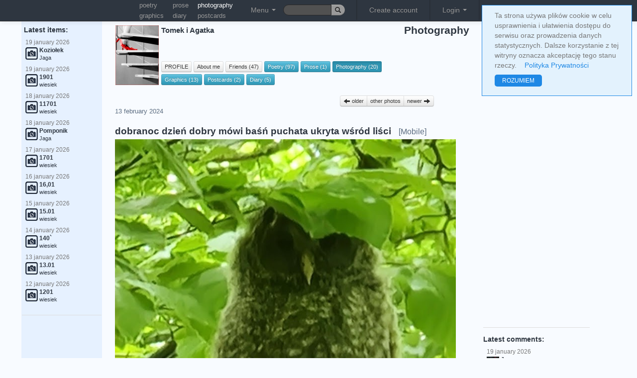

--- FILE ---
content_type: text/html; charset=UTF-8
request_url: https://truml.com/en/profiles/80252/photography/245491
body_size: 10395
content:
<!DOCTYPE html><html lang="en"><head><meta http-equiv="Content-Type" content="text/html; charset=utf-8" /><meta name="viewport" content="user-scalable=yes, width=device-width, initial-scale=1.0" /><title>dobranoc dzień dobry  mówi baśń puchata ukryta wśród liści - Tomek i Agatka - photography</title><link rel="canonical" href="https://truml.com/en/profiles/80252/photography/245491" /><link rel="alternate" media="only screen and (max-width: 640px)" href="https://m.truml.com/en/profiles/80252/photography/245491"><link rel="alternate" media="handheld" href="https://m.truml.com/en/profiles/80252/photography/245491"><link rel="alternate" hreflang="en" href="https://truml.com/en/profiles/80252/photography/245491" /><link rel="alternate" hreflang="pl" href="https://truml.com/pl/profiles/80252/photography/245491" /><link href="/ext/css/btsp.css?v=2" rel="stylesheet" /><link href="/ext/css/btsp-fileupload.css?v=2" rel="stylesheet" /><link href="/css/style_btn.css?v=2" rel="stylesheet" /><meta name="description" content="dobranoc dzień dobry  mówi baśń puchata ukryta wśród liści - Tomek i Agatka - photography - zdjęcie z okolic Stożka, po czeskiej stronie 28.05.2023" /><meta name="keywords" content="poetry, poet, poem, poems, poets, photography, graphics, prose, art, truml, literature, poetry sites, short poems, amateur poetry" /><link rel="image_src" href="https://truml.com/image/94771/0x0" /><link href="/css/style_base.css?v=1661119457" rel="stylesheet" type='text/css' media="screen,projection" /><link href="/css/style_opt.css?v=1661118292" rel="stylesheet" type='text/css' media="screen,projection" /><link href="/fancybox/jquery.fancybox-1.3.444.css" rel="stylesheet" type="text/css" media="screen" /><link rel="shortcut icon" href="/favicon.ico" /><script type="text/javascript" src="/javascript/funs.js?v=1651912862"></script><script type="text/javascript" src="/javascript/jquery-1.7.1.min.js?v=1420272238"></script><script type="text/javascript" src="/fancybox/jquery.fancybox-1.3.4.pack.js"></script><script type="text/javascript" src="/fancybox/jquery.mousewheel-3.0.4.pack.js"></script><script type="text/javascript" src="/javascript/fancybox.js?v=1651912862"></script><script type="text/javascript" src="/javascript/actions3.js.php?v=1657694633&amp;lang=en"></script><script src='https://www.google.com/recaptcha/api.js'></script><script type="text/javascript">$.ajax({	'url':'/ajax/setresx',	'type':'post',	'dataType':'json',	'data': "w="+screen.width,  'cache': false,  'success':function(data, textStatus){}})</script><script>    (function(i,s,o,g,r,a,m){i['GoogleAnalyticsObject']=r;i[r]=i[r]||function(){        (i[r].q=i[r].q||[]).push(arguments)},i[r].l=1*new Date();a=s.createElement(o),        m=s.getElementsByTagName(o)[0];a.async=1;a.src=g;m.parentNode.insertBefore(a,m)    })(window,document,'script','//www.google-analytics.com/analytics.js','ga');    ga('create', 'UA-52832321-1', 'auto');    ga('send', 'pageview');</script><meta name="google-site-verification" content="BahqgKraETr9Gj--RjPoT8IFml44IqfEaiytxIoCr0o" /></head><body><div id="pagelang" style="display: none;">en</div><div id="fb-root"></div><script type="text/javascript">  window.fbAsyncInit = function() {    FB.init({      appId      : '137965202893852', // App ID      status     : true, // check login status      xfbml      : true,  // parse XFBML      version    : 'v7.0'    });  };  (function(d){      var js, id = 'facebook-jssdk'; if (d.getElementById(id)) {return;}      js = d.createElement('script'); js.id = id; js.async = true;      js.src = "https://connect.facebook.net/en_GB/all.js";      d.getElementsByTagName('head')[0].appendChild(js);  }(document));</script><div id="asyn-content"></div><div style="display: none" class="modal fade" id="confirm-allorfollow" tabindex="-1" role="dialog" aria-hidden="true">    <div class="modal-dialog">        <div class="modal-content">            <div class="modal-header">                <h2>my Truml</h2>            </div>            <div class="modal-body">                                    Switch to <strong>my Truml</strong> and find only watched artists!                            </div>            <div class="modal-footer">                <a href="/en/session/allorfollow" class="btn">close</a>                <a href="/en/session/allorfollow?value=follow" class="btn btn-info">my Truml</a>            </div>        </div>    </div></div><nav><div class="navbar navbar-inverse navbar-fixed-top">  <div class="navbar-inner">    <div class="container">      <ul class="nav pull-left">      <li>            <span style="width: 110px; float: left;">            &nbsp;            </span>        </li>          <li>            <table class="smallupmenu">                <tr>                    <td><a href="/en/poetry" title="poetry">poetry</a></td>                    <td><a href="/en/prose" title="prose">prose</a></td>                    <td><a href="/en/photography" title="photography" class="active">photography</a></td>                </tr>                <tr>                    <td><a href="/en/graphics" title="graphics">graphics</a></td>                    <td><a href="/en/diary" title="diary">diary</a></td>                    <td><a href="/en/postcards" title="postcards">postcards</a></td>                </tr>            </table>        </li>        <li class="dropdown">        <a class="dropdown-toggle mainMenuTop" role="button" data-toggle="dropdown" href="#">Menu <span class="caret"></span></a>          <ul class="dropdown-menu topmenu-icon-conrrection mainMenuSub">            <li><a href="/en/poetry" title="Poetry"><img src="/images/__poetry.png" alt="Poetry" />Poetry</a></li>            <li><a href="/en/prose" title="Prose"><img src="/images/__prose.png" alt="Prose" />Prose</a></li>            <li><a href="/en/photography" title="Photography"><img src="/images/__photography.png" alt="Photography" />Photography</a></li>            <li><a href="/en/graphics" title="Graphics"><img src="/images/__graphics2.png" alt="Graphics" />Graphics</a></li>            <li><a href="/en/videopoems" title="Video poems"><img src="/images/__videopoems.png" alt="Video poems" />Video poems</a></li>            <li><a href="/en/postcards" title="Postcards"><img src="/images/__postcards.png" alt="Postcards" />Postcards</a></li>            <li><a href="/en/diary" title="Diary"><img src="/images/__diary.png" alt="Diary" />Diary</a></li>            <li><a href="/en/books" title="Books"><img src="/images/__books.png" alt="Books" />Books</a></li>            <li><a href="/en/handmade" title="Handmade"><img src="/images/__handmade.png" alt="Handmade" />Handmade</a></li>            <li><hr /></li>            <li><a href="/en/profiles" title="Users"><img src="/images/__profiles.png" alt="Users" />Users</a></li>            <li><a href="/en/events" title="Events"><img src="/images/__events.png" alt="Events" />Events</a></li>            <li><a href="/en/rank" title="Ranking"><img src="/images/__contests.png" alt="Ranking" />Ranking</a></li>            <li><a href="/en/forums" title="Forums"><img src="/images/__forums.png" alt="Forums" />Forums</a></li>                        <li><a href="/en/news" title="News" style="colorx: blue;"><img src="/images/__news.png" alt="Truml" />News</a></li>          </ul>        </li>        <li>            <form action="/en/search" class="form-search" method="GET" id="cse-search-box" style="margin-top: 9px;margin-bottom: 0px;padding: 0px;">                <div class="input-append">                    <fieldset>                        <input type="text" name="q" class="search-query input-mini input-truml-a" style="height: 12px; width: 67px; font-size: 9pt">                        <button type="submit" class="btn btn-mini btn-lang"><i class="icon-search"></i></button>                    </fieldset>                </div>            </form>        </li>      </ul>      <ul class="nav pull-right mainMenuTop">        <li class="divider-vertical"></li>
<li><a href="/en/register">Create account</a></li>
<li class="divider-vertical"></li>
<li class="dropdown">
<a class="dropdown-toggle" role="button" data-toggle="dropdown" id="loginDropdown" href="#">Login <span class="caret"></span></a>
  <ul class="dropdown-menu" style="padding: 20px;">
    <li>
      <form method="post" action="/en/session/login" style="margin-bottom: 7px;">
      <fieldset>
      <input type="text" name="login" placeholder="e-mail" class="input-large" /><br />
      <input type="password" name="passwd"  placeholder="password" class="input-large" />
      <label class="checkbox"><input type="checkbox" name="persistent" value="yes" /> Remember me</label>
      <input type="submit" value="Log in with Truml" class="btn btn-new btn-block btn-submit-a" />
      </fieldset>
      </form>
            <p style="text-align: center; font-weight: bold;">or</p>
      <form action="#" onSubmit="window.location.href='https://www.facebook.com/dialog/oauth?client_id=137965202893852&amp;redirect_uri=https%3A%2F%2Ftruml.com%2Fprofiles%2Fphotography-detail%3Ffromfb%3D1&amp;state=cf976f81edfc751aa2d5bd85337e03c0&amp;scope=email';return false;" method="post">
          <input type="submit" class="btn btn-new btn-fb" value="log in with fb"/>
      </form>
          </li>
  </ul>
</li>
<li class="divider-vertical"></li>        <li class="btn-group">        <div class="btn-group" data-toggle="buttons-radio" role="button">        <a href="/en/profiles/80252/photography/245491" class="btn btn-mini btn-lang active">en</a>        <a href="/pl/profiles/80252/photography/245491" class="btn btn-mini btn-lang">pl</a>        </div>        </li>         <li>             <a href="/en/" title="Truml"><img src="/images/logo6.png" style="height: 19px;" alt="Truml" /></a>        </li>      </ul>    </div>  </div></div></nav> <div class="container-fluid">  <div id="msgbox"></div>  <div class="row-fluid">   <div class="span2">     <div class="well well-new well-left">                <div style="margin-top: 25px;">&nbsp;</div>    <h4>&nbsp;Latest items:</h4>    <div class="last_comments">    <ul class="nav nav-pills nav-stacked correct"><li style="padding: 0px;margin: 0px;"><a href="/en/profiles/87936/photography/250115" title="Koziołek"><p class="dateText">19 &#106;&#97;&#110;&#117;&#97;&#114;&#121; 2026</p><img src="/images/_photography.png" alt="photography" /><span class="bold mainlyText">Koziołek</span><br /><p class="bodyText">Jaga</p></a></li><li style="padding: 0px;margin: 0px;"><a href="/en/profiles/48992/photography/250114" title="1901"><p class="dateText">19 &#106;&#97;&#110;&#117;&#97;&#114;&#121; 2026</p><img src="/images/_photography.png" alt="photography" /><span class="bold mainlyText">1901</span><br /><p class="bodyText">wiesiek</p></a></li><li style="padding: 0px;margin: 0px;"><a href="/en/profiles/48992/photography/250107" title="11701"><p class="dateText">18 &#106;&#97;&#110;&#117;&#97;&#114;&#121; 2026</p><img src="/images/_photography.png" alt="photography" /><span class="bold mainlyText">11701</span><br /><p class="bodyText">wiesiek</p></a></li><li style="padding: 0px;margin: 0px;"><a href="/en/profiles/87936/photography/250104" title="Pomponik"><p class="dateText">18 &#106;&#97;&#110;&#117;&#97;&#114;&#121; 2026</p><img src="/images/_photography.png" alt="photography" /><span class="bold mainlyText">Pomponik</span><br /><p class="bodyText">Jaga</p></a></li><li style="padding: 0px;margin: 0px;"><a href="/en/profiles/48992/photography/250102" title="1701"><p class="dateText">17 &#106;&#97;&#110;&#117;&#97;&#114;&#121; 2026</p><img src="/images/_photography.png" alt="photography" /><span class="bold mainlyText">1701</span><br /><p class="bodyText">wiesiek</p></a></li><li style="padding: 0px;margin: 0px;"><a href="/en/profiles/48992/photography/250096" title="16,01"><p class="dateText">16 &#106;&#97;&#110;&#117;&#97;&#114;&#121; 2026</p><img src="/images/_photography.png" alt="photography" /><span class="bold mainlyText">16,01</span><br /><p class="bodyText">wiesiek</p></a></li><li style="padding: 0px;margin: 0px;"><a href="/en/profiles/48992/photography/250090" title="15.01"><p class="dateText">15 &#106;&#97;&#110;&#117;&#97;&#114;&#121; 2026</p><img src="/images/_photography.png" alt="photography" /><span class="bold mainlyText">15.01</span><br /><p class="bodyText">wiesiek</p></a></li><li style="padding: 0px;margin: 0px;"><a href="/en/profiles/48992/photography/250089" title="140`"><p class="dateText">14 &#106;&#97;&#110;&#117;&#97;&#114;&#121; 2026</p><img src="/images/_photography.png" alt="photography" /><span class="bold mainlyText">140`</span><br /><p class="bodyText">wiesiek</p></a></li><li style="padding: 0px;margin: 0px;"><a href="/en/profiles/48992/photography/250085" title="13.01"><p class="dateText">13 &#106;&#97;&#110;&#117;&#97;&#114;&#121; 2026</p><img src="/images/_photography.png" alt="photography" /><span class="bold mainlyText">13.01</span><br /><p class="bodyText">wiesiek</p></a></li><li style="padding: 0px;margin: 0px;"><a href="/en/profiles/48992/photography/250081" title="1201"><p class="dateText">12 &#106;&#97;&#110;&#117;&#97;&#114;&#121; 2026</p><img src="/images/_photography.png" alt="photography" /><span class="bold mainlyText">1201</span><br /><p class="bodyText">wiesiek</p></a></li></ul>    </div>        <div id="menu">              <hr />        <div style="text-align: center;">            <script async src="https://pagead2.googlesyndication.com/pagead/js/adsbygoogle.js?client=ca-pub-8167405575829678"
        crossorigin="anonymous"></script>
<!-- Elastyczna -->
<ins class="adsbygoogle"
     style="display:block"
     data-ad-client="ca-pub-8167405575829678"
     data-ad-slot="9161305361"
     data-ad-format="auto"
     data-full-width-responsive="true"></ins>
<script>
    (adsbygoogle = window.adsbygoogle || []).push({});
</script>
        </div>          </div>  <hr />  <!-- <a href="https://m.truml.com/?mobile=1" target="_blank"><img src="/images/mobile_en.gif" style="width: 167px;" alt="Mobile Truml" /></a> -->     </div>   </div>   <div class="span7" style="margin-top: 50px;">    <div id="profile-head"><h1 style="float: right; font-size: 1.3em;position: relative; top: -19px;">Photography</h1>
<table class="profile-info"><tr><td rowspan="2">
<img src="/image-cache/1d/f8/86c880dffa523ecda9767ade7d_120x120" style="max-width: 120px;margin-right: 3px;" alt="" /></td><td class="profile-upmenu-name"><a href="/en/profiles/80252"><strong>Tomek i Agatka</strong></a></td></tr>
<tr><td class="profile-upmenu-buttons" colspan="2">
<a href="/profiles/80252" id="upmenu_detail" class="btn btn-mini" title="PROFILE"> PROFILE </a>
<a href="/profiles/80252/about" id="upmenu_about" class="btn btn-mini" title="About me"> About me </a>
<a href="/profiles/80252/friends" id="upmenu_friends" class="btn btn-mini" title="Friends"> Friends (47)</a> <a href="/profiles/80252/poetry" id="upmenu_poetry" class="btn btn-info btn-mini" title="Poetry"> Poetry (97) </a> <a href="/profiles/80252/prose" id="upmenu_prose" class="btn btn-info btn-mini" title="Prose"> Prose (1) </a> <a href="/profiles/80252/photography" id="upmenu_photography" class="btn btn-info btn-mini" title="Photography"> Photography (20) </a> <a href="/profiles/80252/graphics" id="upmenu_graphics" class="btn btn-info btn-mini" title="Graphics"> Graphics (13) </a> <a href="/profiles/80252/postcards" id="upmenu_postcards" class="btn btn-info btn-mini" title="Postcards"> Postcards (2) </a> <a href="/profiles/80252/diary" id="upmenu_diary" class="btn btn-info btn-mini" title="Diary"> Diary (5) </a> </td></tr>
</table>

<script type="text/javascript">
$('#upmenu_photography').addClass('active');
</script>

<br class="clear" />
</div>
<div class="image-detail">
    <div class="prevnext btn-group">
            <a href="/en/profiles/80252/photography/245489" title="Photography" class="btn btn-mini"><i class="icon-arrow-left"></i> older </a>
            <a href="/en/profiles/80252/photography" class="btn btn-mini">other photos</a>
            <a href="/en/profiles/80252/photography/245492" title="Photography" class="btn btn-mini" /> newer <i class="icon-arrow-right"></i></a>
          </div><br class="clear"/><div class="item" id="item-245491"><article><header><p class="owner-name">13 &#102;&#101;&#98;&#114;&#117;&#97;&#114;&#121; 2024</p><h2 style="float: left;">dobranoc dzień dobry  mówi baśń puchata ukryta wśród liści <span class="category">[Mobile]</span></h2></header><p class="image-detail"><a class="single_image" href="/image/94771/0x0" title="dobranoc dzień dobry  mówi baśń puchata ukryta wśród liści"><br class="clear" /><img src="/image/94771/0x0" alt="dobranoc dzień dobry  mówi baśń puchata ukryta wśród liści" id="info_1_0" rel="245491|6|0|5" style="margin-top: -15px;"/></a></p><p style="font-size: 9pt; margin-top: 10px; margin-bottom: 10px;">zdjęcie z okolic Stożka, po czeskiej stronie 28.05.2023</p><footer><div class="actions-line">        <!-- AddToAny BEGIN -->        <script>        var a2a_config = a2a_config || {};        a2a_config.onclick = 1;        </script>        <script async src="https://static.addtoany.com/menu/page.js"></script>        <!-- AddToAny END -->        <a class="a2a_dd" href="https://www.addtoany.com/share" data-a2a-url="https://truml.com/en/profiles/80252/photography/245491"><img src="/images/share40.png" class="action-share" /></a><br /></div><div class="actions-line">number of comments: <span id="count-comments-245491">6</span> | rating: <span style="color: blue;" id="sum-votes-plus-245491">5</span> | <a href="#" class="show-slide btn btn-mini" id="action-more"><span class="caret"></span>&nbsp;more&nbsp;<span class="caret"></span></a><div id="slide-action-more" style="display: none;"><p><a class="tipAlertmark" title="Report &#116;&#104;&#105;&#115; item" ide="245491" module="element" author="Tomek i Agatka" href="#unregistered"><i class="icon-bell"></i> &#114;&#101;&#112;&#111;&#114;&#116;</a></p><p><a href="#unregistered" id="tipFavGroupsList"><i class="icon-heart"></i> <span>add to collection</span></a></p></div></div><div class="item-comments" id="item-comments-level1-245491"><div class="comment" id="item-1239344"><p class="owner-photo"><img src="/image-cache/ff/4b/d9c26f7a95c24fe0d64608c83d_35x35" alt="" /></p><p class="owner-name"><strong><a href="/en/profiles/87788">jeśli tylko</a></strong>, <span class="s" val="13 &#102;&#101;&#98;&#114;&#117;&#97;&#114;&#121; 2024 &#97;&#116 09:49"></span> <a name="c1239344" style="position: relative; top:-55px;">&nbsp;</a></p><p class="body">piękna ucieczka od szarości..</p><p class="comm-actions"><a class="tipAlertmark" title="Report &#116;&#104;&#105;&#115; item" ide="1239344" module="comment (2024-02-13 09:49:57)" author="jeśli tylko" href="#unregistered"><i class="icon-bell"></i> &#114;&#101;&#112;&#111;&#114;&#116;</a> | </p></div><div class="level2" id="item-comments-level2-1239344"></div><div class="comment" id="item-1239346"><p class="owner-photo"><img src="/image-cache/1d/f8/86c880dffa523ecda9767ade7d_35x35" alt="" /></p><p class="owner-name"><strong><a href="/en/profiles/80252">Tomek i Agatka</a></strong>, <span class="s" val="13 &#102;&#101;&#98;&#114;&#117;&#97;&#114;&#121; 2024 &#97;&#116 17:59"></span> <a name="c1239346" style="position: relative; top:-55px;">&nbsp;</a></p><p class="body">Tak, szarości jak zawsze za wiele. Buziaki i pozdrowienia Jeśli tylko :)</p><p class="comm-actions"><a class="tipAlertmark" title="Report &#116;&#104;&#105;&#115; item" ide="1239346" module="comment (2024-02-13 17:59:11)" author="Tomek i Agatka" href="#unregistered"><i class="icon-bell"></i> &#114;&#101;&#112;&#111;&#114;&#116;</a> | </p></div><div class="level2" id="item-comments-level2-1239346"></div><div class="comment" id="item-1239354"><p class="owner-photo"><img src="/image-cache/64/e7/0ced92437540ce0dfcfe9f99a6_35x35" alt="" /></p><p class="owner-name"><strong><a href="/en/profiles/79694">Eva T.</a></strong>, <span class="s" val="13 &#102;&#101;&#98;&#114;&#117;&#97;&#114;&#121; 2024 &#97;&#116 19:59"></span> <a name="c1239354" style="position: relative; top:-55px;">&nbsp;</a></p><p class="body">Ale fajnie jej w zieleni :)</p><p class="comm-actions"><a class="tipAlertmark" title="Report &#116;&#104;&#105;&#115; item" ide="1239354" module="comment (2024-02-13 19:59:44)" author="Eva T." href="#unregistered"><i class="icon-bell"></i> &#114;&#101;&#112;&#111;&#114;&#116;</a> | </p></div><div class="level2" id="item-comments-level2-1239354"><div class="comment" id="item-1239502"><p class="owner-photo"><img src="/image-cache/1d/f8/86c880dffa523ecda9767ade7d_35x35" alt="" /></p><p class="owner-name"><strong><a href="/en/profiles/80252">Tomek i Agatka</a></strong>, <span class="s" val="27 &#102;&#101;&#98;&#114;&#117;&#97;&#114;&#121; 2024 &#97;&#116 08:33"></span> <a name="c1239502" style="position: relative; top:-55px;">&nbsp;</a></p><p class="body">detektyw puchacz zielonolistny :))) Uśmiech Evo i pozdrowienia, dziękuję za ślad. :)</p><p class="comm-actions"><a class="tipAlertmark" title="Report &#116;&#104;&#105;&#115; item" ide="1239502" module="comment (2024-02-27 08:33:54)" author="Tomek i Agatka" href="#unregistered"><i class="icon-bell"></i> &#114;&#101;&#112;&#111;&#114;&#116;</a> | </p></div></div><div class="comment" id="item-1239358"><p class="owner-photo"><img src="/image-cache/49/5d/c8979bdd16aef696bf5989a958_35x35" alt="" /></p><p class="owner-name"><strong><a href="/en/profiles/3382">violetta</a></strong>, <span class="s" val="13 &#102;&#101;&#98;&#114;&#117;&#97;&#114;&#121; 2024 &#97;&#116 20:37"></span> <a name="c1239358" style="position: relative; top:-55px;">&nbsp;</a></p><p class="body">Chyba się zawstydziła:)</p><p class="comm-actions"><a class="tipAlertmark" title="Report &#116;&#104;&#105;&#115; item" ide="1239358" module="comment (2024-02-13 20:37:17)" author="violetta" href="#unregistered"><i class="icon-bell"></i> &#114;&#101;&#112;&#111;&#114;&#116;</a> | </p></div><div class="level2" id="item-comments-level2-1239358"><div class="comment" id="item-1239501"><p class="owner-photo"><img src="/image-cache/1d/f8/86c880dffa523ecda9767ade7d_35x35" alt="" /></p><p class="owner-name"><strong><a href="/en/profiles/80252">Tomek i Agatka</a></strong>, <span class="s" val="27 &#102;&#101;&#98;&#114;&#117;&#97;&#114;&#121; 2024 &#97;&#116 08:23"></span> <a name="c1239501" style="position: relative; top:-55px;">&nbsp;</a></p><p class="body">Strefa incognito :))) Pozdrowienia Violetto, dziękuję :)</p><p class="comm-actions"><a class="tipAlertmark" title="Report &#116;&#104;&#105;&#115; item" ide="1239501" module="comment (2024-02-27 08:23:46)" author="Tomek i Agatka" href="#unregistered"><i class="icon-bell"></i> &#114;&#101;&#112;&#111;&#114;&#116;</a> | </p></div></div></div></footer></article></div></div>
    <br class="clear"/>
<hr/>
<div>
    <div style="float: right;width: 50%;margin-bottom: 10px;margin-left: 10px;"><script async src="https://pagead2.googlesyndication.com/pagead/js/adsbygoogle.js?client=ca-pub-8167405575829678"
        crossorigin="anonymous"></script>
<!-- Elastyczna -->
<ins class="adsbygoogle"
     style="display:block"
     data-ad-client="ca-pub-8167405575829678"
     data-ad-slot="9161305361"
     data-ad-format="auto"
     data-full-width-responsive="true"></ins>
<script>
    (adsbygoogle = window.adsbygoogle || []).push({});
</script>
</div><div><div class="left-col-list"><span class="bold">other photos:</span> <a href="/en/profiles/80252/photography/245739" style="color: #2E3640;">tu i teraz, zanurzając się w strumień świadomości</a>, <a href="/en/profiles/80252/photography/245733" style="color: #2E3640;">Nie kołysz tak, próbuję cię złapać księżycu.</a>, <a href="/en/profiles/80252/photography/245704" style="color: #2E3640;">Las którego nie ma</a>, <a href="/en/profiles/80252/photography/245703" style="color: #2E3640;">&quot;Dalekie wybrzeża ciszy zaczynają się tuż za progiem&quot;</a>, <a href="/en/profiles/80252/photography/245702" style="color: #2E3640;">Wino zabulgocze w głowie i nic nie poradzę, że o tej przesączającej się porze skrzący wzrok rozkołysze światło latarni</a>, <a href="/en/profiles/80252/photography/245700" style="color: #2E3640;">Odgłos pociągu - o świcie słońce toruje drogę do Ciebie</a>, <a href="/en/profiles/80252/photography/245699" style="color: #2E3640;">Akwen nieba nade mną</a>, <a href="/en/profiles/80252/photography/245591" style="color: #2E3640;">poza tym, jak gdyby nigdy nic</a>, <a href="/en/profiles/80252/photography/245590" style="color: #2E3640;">w domu ze snu już dawno nikt nie mieszka</a>, <a href="/en/profiles/80252/photography/245492" style="color: #2E3640;">-  w bezgwiezdną noc zapal mi proszę światło prowadzące do domu  -</a>, <a href="/en/profiles/80252/photography/245491" style="color: #F8FBFF;"><span style="color: #F8FBFF;background: #5B6C80;"><strong>dobranoc dzień dobry  mówi baśń puchata ukryta wśród liści</strong></span></a>, <a href="/en/profiles/80252/photography/245489" style="color: #2E3640;">płyną baranki przez sen pasterza o jedną owieczkę mniej</a>, <a href="/en/profiles/80252/photography/245488" style="color: #2E3640;">złotym refleksem przez ciszę głębin prowadzi nas słońce do siebie</a>, <a href="/en/profiles/80252/photography/245487" style="color: #2E3640;">nic dwa razy</a>, <a href="/en/profiles/80252/photography/245474" style="color: #2E3640;">po zmierzchu zaprowadź mnie do domu spokojną ścieżką</a>, <a href="/en/profiles/80252/photography/245473" style="color: #2E3640;">na dobrą noc mam dla Ciebie rozkołysany akwen nieba</a>, <a href="/en/profiles/80252/photography/245472" style="color: #2E3640;">w drodze do domu pali się pali niebo nad głową</a>, <a href="/en/profiles/80252/photography/245470" style="color: #2E3640;">pstryk! nocą zjawia się w oknie dziewczyna z naprzeciwka</a>, <a href="/en/profiles/80252/photography/245469" style="color: #2E3640;">piszę do Ciebie tkliwe listy z oddali piórkiem po niebie</a>, <a href="/en/profiles/80252/photography/242388" style="color: #2E3640;">pora deszczowa</a>, </div></div></div>
   </div>   <div class="span2">     <div class="well well-new well-right">      <div style="margin-top: 25px;">&nbsp;</div>  <div id="login_logout_boxxx">      <script async src="https://pagead2.googlesyndication.com/pagead/js/adsbygoogle.js?client=ca-pub-8167405575829678"
        crossorigin="anonymous"></script>
<!-- Elastyczna -->
<ins class="adsbygoogle"
     style="display:block"
     data-ad-client="ca-pub-8167405575829678"
     data-ad-slot="9161305361"
     data-ad-format="auto"
     data-full-width-responsive="true"></ins>
<script>
    (adsbygoogle = window.adsbygoogle || []).push({});
</script>
  </div><hr /><h4>Latest comments:</h4><div class="last_comments" id="last_comments_rc"><ul class="nav nav-pills nav-stacked correct"><li style="padding: 0px;margin: 0px;"><a href="/profiles/89370/diary/250095#c1247984" title="Nie jesteś zbyt surowy? Tu czasu brakło  :))"><p class="dateText">19 &#106;&#97;&#110;&#117;&#97;&#114;&#121; 2026</p><img src="/image-cache/3b/35/3aabf32c90091e5a0fb5cd2052_50x50" alt="Jaga" /><span class="bold mainlyText">Jaga</span><br /><p class="bodyText">Nie jesteś zbyt surowy? Tu czasu brakło  :))</p></a></li><li style="padding: 0px;margin: 0px;"><a href="/profiles/87936/photography/250104#c1247983" title="Mróz, słońce, tylko śniegu brak. Wysuszy"><p class="dateText">19 &#106;&#97;&#110;&#117;&#97;&#114;&#121; 2026</p><img src="/image-cache/3b/35/3aabf32c90091e5a0fb5cd2052_50x50" alt="Jaga" /><span class="bold mainlyText">Jaga</span><br /><p class="bodyText">Mróz, słońce, tylko śniegu brak. Wysuszy</p></a></li><li style="padding: 0px;margin: 0px;"><a href="/profiles/87936/photography/250104#c1247982" title="chodzi zima po świecie :)"><p class="dateText">19 &#106;&#97;&#110;&#117;&#97;&#114;&#121; 2026</p><img src="/image-cache/5a/63/d138860f1a83b67432ee379c98_50x50" alt="sam53" /><span class="bold mainlyText">sam53</span><br /><p class="bodyText">chodzi zima po świecie :)</p></a></li><li style="padding: 0px;margin: 0px;"><a href="/profiles/89370/diary/250095#c1247981" title="być może to już szóstego dnia Bóg powinien"><p class="dateText">19 &#106;&#97;&#110;&#117;&#97;&#114;&#121; 2026</p><img src="/image-cache/00/ea/b55e1e33ccc7b6d80d192036d1_50x50" alt="smokjerzy" /><span class="bold mainlyText">smokjerzy</span><br /><p class="bodyText">być może to już szóstego dnia Bóg powinien</p></a></li><li style="padding: 0px;margin: 0px;"><a href="/profiles/89370/diary/250095#c1247980" title="i dojrzałe śliwki - pod warunkiem, że trafią"><p class="dateText">19 &#106;&#97;&#110;&#117;&#97;&#114;&#121; 2026</p><img src="/image-cache/00/ea/b55e1e33ccc7b6d80d192036d1_50x50" alt="smokjerzy" /><span class="bold mainlyText">smokjerzy</span><br /><p class="bodyText">i dojrzałe śliwki - pod warunkiem, że trafią</p></a></li><li style="padding: 0px;margin: 0px;"><a href="/profiles/89370/diary/250095#c1247979" title="Świat błędem stoi."><p class="dateText">19 &#106;&#97;&#110;&#117;&#97;&#114;&#121; 2026</p><img src="/image-cache/3b/35/3aabf32c90091e5a0fb5cd2052_50x50" alt="Jaga" /><span class="bold mainlyText">Jaga</span><br /><p class="bodyText">Świat błędem stoi.</p></a></li><li style="padding: 0px;margin: 0px;"><a href="/profiles/89370/poetry/250105#c1247978" title="Ja znałam katechetkę, która rzucała kluczami...:))"><p class="dateText">19 &#106;&#97;&#110;&#117;&#97;&#114;&#121; 2026</p><img src="/image-cache/3b/35/3aabf32c90091e5a0fb5cd2052_50x50" alt="Jaga" /><span class="bold mainlyText">Jaga</span><br /><p class="bodyText">Ja znałam katechetkę, która rzucała kluczami...:))</p></a></li><li style="padding: 0px;margin: 0px;"><a href="/profiles/89370/diary/250095#c1247977" title="tylko bardzo dojrzali ludzie potrafią przyznać,"><p class="dateText">19 &#106;&#97;&#110;&#117;&#97;&#114;&#121; 2026</p><img src="/image-cache/5a/63/d138860f1a83b67432ee379c98_50x50" alt="sam53" /><span class="bold mainlyText">sam53</span><br /><p class="bodyText">tylko bardzo dojrzali ludzie potrafią przyznać,</p></a></li><li style="padding: 0px;margin: 0px;"><a href="/profiles/89370/diary/250095#c1247976" title="ile błędów, tyle szkół, ile szkół, tyle"><p class="dateText">19 &#106;&#97;&#110;&#117;&#97;&#114;&#121; 2026</p><img src="/image-cache/00/ea/b55e1e33ccc7b6d80d192036d1_50x50" alt="smokjerzy" /><span class="bold mainlyText">smokjerzy</span><br /><p class="bodyText">ile błędów, tyle szkół, ile szkół, tyle</p></a></li><li style="padding: 0px;margin: 0px;"><a href="/profiles/89370/poetry/250092#c1247975" title="w dzisiejszych czasach to raczej z Red Bullem..."><p class="dateText">19 &#106;&#97;&#110;&#117;&#97;&#114;&#121; 2026</p><img src="/image-cache/00/ea/b55e1e33ccc7b6d80d192036d1_50x50" alt="smokjerzy" /><span class="bold mainlyText">smokjerzy</span><br /><p class="bodyText">w dzisiejszych czasach to raczej z Red Bullem...</p></a></li><li style="padding: 0px;margin: 0px;"><a href="/profiles/89370/poetry/250103#c1247974" title="ot co..."><p class="dateText">19 &#106;&#97;&#110;&#117;&#97;&#114;&#121; 2026</p><img src="/image-cache/00/ea/b55e1e33ccc7b6d80d192036d1_50x50" alt="smokjerzy" /><span class="bold mainlyText">smokjerzy</span><br /><p class="bodyText">ot co...</p></a></li><li style="padding: 0px;margin: 0px;"><a href="/profiles/89370/poetry/250105#c1247973" title="co, gdzie, jak, kto...:))"><p class="dateText">19 &#106;&#97;&#110;&#117;&#97;&#114;&#121; 2026</p><img src="/image-cache/00/ea/b55e1e33ccc7b6d80d192036d1_50x50" alt="smokjerzy" /><span class="bold mainlyText">smokjerzy</span><br /><p class="bodyText">co, gdzie, jak, kto...:))</p></a></li></ul></div><hr /><div class="fb-like-box" data-href="https://www.facebook.com/pages/Trumlcom/126560874040424" data-width="214" data-colorscheme="light" data-show-faces="true" data-header="true" data-stream="false" data-show-border="false"></div>      </div>   </div>  </div> </div>  <div id="bottom" class="stopka">    <hr />    <p><a href="/en/register/terms" title="Truml Terms of use" >Terms of use</a> | <a href="/en/register/privacy-policy" rel="nofollow" title="Truml Privacy policy">Privacy policy</a> | <a id="tip8" title="Contact" href="#contact">Contact</a></p>    <p>Copyright © 2010 truml.com, by using &#116;&#104;&#105;&#115; service &#121;&#111;&#117; accept <a href='/register/terms' title="truml terms of use">terms of use</a>.</p><br />  </div>  <div style="display:none;">  <div id="contact">    <h3>contact with us</h3>    <form method="post" id="contact_form" class="form-horizontal" style="text-align: left;">    <label class="control-label">Subject:</label><div class="controls"><input type="text" name="contact_title" /></div><br />    <label class="control-label">Message:</label><div class="controls"><textarea name="contact_msg" class="input-xlarge" rows="5" style="width: 400px;"></textarea></div><br />    <label class="control-label">Your name:</label><div class="controls"><input type="text" name="contact_name" /></div><br />    <label class="control-label">Your email:</label><div class="controls"><input type="text" name="contact_email"/></div><br />    <label class="control-label">&nbsp;</label><div class="controls"><input type="submit" value="send it" class="btn" /></div><br />    <input type="hidden" name="spam_control" class="auth_control" />    </form>  </div></div><div style="display:none;">  <div id="alertmark">    <form method="post" id="alertmark_form">        <p class="bold">Report &#116;&#104;&#105;&#115; item</p>    <p></p>    <p><label>Reason:&nbsp;</label><textarea name="addmsg" class="text" rows="7" style="width: 400px;"></textarea></p>    <fieldset>    <input type="hidden" name="auth" class="auth" value="0" />    <input type="hidden" name="spam_control" class="auth_control" />    <input type="hidden" id="alertmark_url_page" name="alertmark_url_page" value="https://truml.com/en/profiles/80252/photography/245491" />    <input type="hidden" id="alertmark_ide" name="alertmark_ide" />    <input type="hidden" id="alertmark_module" name="alertmark_module" />    <input type="hidden" id="alertmark_author" name="alertmark_author" />    </fieldset>    <p><label>&nbsp;</label><input type="submit" class="btn" value="send it" /></p>    </form>  </div></div><div style="display:none;">  <div id="unregistered">    <p>&#89;&#111;&#117; have to be logged in to use &#116;&#104;&#105;&#115; feature. please <a href='/register' class="bold;">register</a></p>  </div></div><script type="text/javascript">clearS();</script><script src="/ext/js/btsp.js?v=2"></script><script src="/ext/js/btsp-fileupload.js?v=2"></script><div id="simplecookienotification_v01" style="display: block; z-index: 99999; min-height: 35px; width: 300px; position: fixed; background: rgb(227, 242, 253); border: 1px solid rgb(30, 136, 229); text-align: left; color: rgb(119, 119, 119); border-radius: 0px; top: 10px; right: 10px;">
    <div style="padding:10px; margin-left:15px; margin-right:15px; font-size:14px; font-weight:normal;">
        <span id="simplecookienotification_v01_powiadomienie">Ta strona używa plików cookie w celu usprawnienia i ułatwienia dostępu do serwisu oraz prowadzenia danych statystycznych. Dalsze korzystanie z tej witryny oznacza akceptację tego stanu rzeczy.</span><span id="br_pc_title_html"> &nbsp;&nbsp; </span>
        <a id="simplecookienotification_v01_polityka" href="/register/privacy-policy" style="color: rgb(30, 136, 229);">Polityka Prywatności</a><span id="br_pc2_title_html"> &nbsp;&nbsp; </span>
        <!-- <a id="simplecookienotification_v01_info" href="http://jakwylaczyccookie.pl/jak-wylaczyc-pliki-cookies/" style="color: rgb(30, 136, 229);">Jak wyłączyć cookies?</a><span id="br_pc3_title_html"> &nbsp;&nbsp; </span> -->
        <!-- <a id="simplecookienotification_v01_info2" href="https://nety.pl/cyberbezpieczenstwo" style="color: rgb(30, 136, 229);">Cyberbezpieczeństwo</a> -->
        <div id="jwc_hr1" style="height: 10px; display: block;"></div>
        <a id="okbutton" href="javascript:simplecookienotification_v01_create_cookie('simplecookienotification_v01',1,31);" style="position: relative; background: rgb(30, 136, 229); color: rgb(255, 255, 255); padding: 5px 15px; text-decoration: none; font-size: 12px; font-weight: normal; border: 0px solid rgb(227, 242, 253); border-radius: 5px;">ROZUMIEM</a><div id="jwc_hr2" style="height: 10px; display: block;"></div>
    </div>
</div>
<script type="text/javascript">var galTable= new Array(); var galx = 0;</script><script type="text/javascript">function simplecookienotification_v01_create_cookie(name,value,days) { if (days) { var date = new Date(); date.setTime(date.getTime()+(days*24*60*60*1000)); var expires = "; expires="+date.toGMTString(); } else var expires = ""; document.cookie = name+"="+value+expires+"; path=/"; document.getElementById("simplecookienotification_v01").style.display = "none"; } function simplecookienotification_v01_read_cookie(name) { var nameEQ = name + "="; var ca = document.cookie.split(";"); for(var i=0;i < ca.length;i++) { var c = ca[i]; while (c.charAt(0)==" ") c = c.substring(1,c.length); if (c.indexOf(nameEQ) == 0) return c.substring(nameEQ.length,c.length); }return null;}var simplecookienotification_v01_jest = simplecookienotification_v01_read_cookie("simplecookienotification_v01");if(simplecookienotification_v01_jest==1){ document.getElementById("simplecookienotification_v01").style.display = "none"; }</script>
1</body></html>

--- FILE ---
content_type: text/html; charset=utf-8
request_url: https://www.google.com/recaptcha/api2/aframe
body_size: -87
content:
<!DOCTYPE HTML><html><head><meta http-equiv="content-type" content="text/html; charset=UTF-8"></head><body><script nonce="zn18zHsX6vfM0LZMmrhpMg">/** Anti-fraud and anti-abuse applications only. See google.com/recaptcha */ try{var clients={'sodar':'https://pagead2.googlesyndication.com/pagead/sodar?'};window.addEventListener("message",function(a){try{if(a.source===window.parent){var b=JSON.parse(a.data);var c=clients[b['id']];if(c){var d=document.createElement('img');d.src=c+b['params']+'&rc='+(localStorage.getItem("rc::a")?sessionStorage.getItem("rc::b"):"");window.document.body.appendChild(d);sessionStorage.setItem("rc::e",parseInt(sessionStorage.getItem("rc::e")||0)+1);localStorage.setItem("rc::h",'1768890753730');}}}catch(b){}});window.parent.postMessage("_grecaptcha_ready", "*");}catch(b){}</script></body></html>

--- FILE ---
content_type: application/javascript
request_url: https://truml.com/javascript/funs.js?v=1651912862
body_size: 7699
content:
function peToBr(text) {
  text = text.replace(/<p>/gi, "");
  text = text.replace(/<\/p>/gi, "");
  return text;
}

fixNewLines = function(type, content)
{
  switch (type) {
  case "get_from_editor":
    content = peToBr(content);
    content = content.replace(/<br\s*\/>/gi, "\n");
    content = content.replace(/&lt;/gi, "<");
    content = content.replace(/&gt;/gi, ">");
    break;
  case "insert_to_editor":
    content = peToBr(content);
    content = content.replace(/\n/gi, '<br />');
    break;
  }

  return content;
}

function sH(ident)
{
  if (document.getElementById(ident)) {
    var sh = document.getElementById(ident).style.display;

    if ((sh=="none")||((sh==""))) document.getElementById(ident).style.display = "block";
    else document.getElementById(ident).style.display = "none";
  }
}

function sOn(ident)
{
  document.getElementById(ident).style.display = "block";
}

function sOff(ident)
{
  document.getElementById(ident).style.display = "none";
}

function ranking(id)
{
    var lang = document.getElementById('pagelang').innerHTML;
    window.open('/'+lang+'/rank/detail/'+id,"wykres"+id,"width=1024,height=340,location=no,menubar=no,resizable=yes,titlebar=no,toolbar=no,status=no,scrollbars=no");
}

function xchat_add(chat_host, hash1, hash2, hash3, hash4, hash5)
{
	$.ajax({
		type: "post",
    cache: false,
		url: "/ajax/getchatbox",
		data: "chat_host=" + chat_host + "&hash1=" + hash1 + "&hash2=" + hash2 + "&hash3=" + hash3 + "&hash4=" + hash4 + "&hash5=" + hash5,

		success: function(data, textStatus) {
      document.getElementById('xchats').innerHTML += data;
    }
	});
}

function xchat_del(ide)
{
  document.getElementById('xchat-'+ide).style.display = 'none';

	$.ajax({
		type: "post",
    cache: false,
		url: "/ajax/delchatbox",
		data: "ide=" + ide,
		success: function(data, textStatus) {}
	});
}

function xchat_init(hash1, hash2, hash3)
{
	$.ajax({
		type: "post",
    cache: false,
    dataType: 'json',
		url: "/xchat-gate.php",
		data: "hash1=" + hash1 + "&hash2=" + hash2 + "&hash3=" + hash3,
		success: function(data, textStatus) {
		  xchat_add(data.host, hash2, data.hash, data.who, 0, hash1);
    }
	});
	
	setTimeout("xchat_init('"+hash1+"','"+hash2+"','"+hash3+"')", 10000);
}	

function show_akt()
{
  if (document.getElementById('cl-all')) document.getElementById('cl-all').style.display = "none";
  if (document.getElementById('ol-all')) document.getElementById('ol-all').style.display = "block";
  
  if (document.getElementById('f-com')) document.getElementById('f-com').style.fontWeight = "100";
  if (document.getElementById('f-akt')) document.getElementById('f-akt').style.fontWeight = "900";

  return false;
}

function show_comm()
{
  if (document.getElementById('ol-all')) document.getElementById('ol-all').style.display = "none";
  if (document.getElementById('cl-all')) document.getElementById('cl-all').style.display = "block";

  if (document.getElementById('f-akt')) document.getElementById('f-akt').style.fontWeight = "100";
  if (document.getElementById('f-com')) document.getElementById('f-com').style.fontWeight = "900";

  return false;
}

function blockShow(id, max, block, items)
{
  var e0;
  var x;

  if (id<max) {
    if (x = items[id]) {

      e0 = document.createElement('div');
      e0.style.display="none";
      e0.setAttribute('id',x.id);
      e0.innerHTML = x.body;
      block.appendChild(e0);

      var $item = $('div#'+x.id);
      $item.fadeIn(700);

      setTimeout(function(){blockShow(id+1, max, block, items)}, 70);
    }
  } else {
    $('a.list-more').fadeIn('slow');
  }
          
}

function blockUpdate(ident, params, limit, blockName, add)
{
  var block = document.getElementById(blockName + '-content');
  var off=document.getElementById(blockName + '-offset');

  if ((block) && (off)) {

    var offset = off.innerHTML;
    off.innerHTML = parseInt(offset) + parseInt(limit);

    document.getElementById(blockName + '-pb').style.display = "block";
    var lang = document.getElementById('pagelang').innerHTML;
  	$.ajax({
  		'type': "post",
      'cache': false,
      'dataType': 'json',
  		'url': '/'+lang+'/ajax/'+ident,
  		'data': "offset="+offset+"&limit="+limit+"&"+params,
  		'success': function(data, textStatus) {

        var lp = data.items.length;

        document.getElementById(blockName + '-pb').style.display = "none";
        blockShow(0, lp, block, data.items);
      }
  	});
 }
}

function blockLoadSimple(blockName, method, params)
{
  var $block = $('div#'+blockName);
  var $rl = $('span#refresh_loader_'+blockName);

  if ($block) {
    $rl.html('<img src="/images/ajax-loader.gif" style="height: 17px; margin-bottom: 3px;" alt="" />');
  	$.ajax({
  		'type': "post",
      'cache': false,
  		'url': "/ajax/"+method,
  		'data': params,
  		'success': function(data, textStatus) {
        $block.fadeOut('slow',function () {
            $block.html(data);
            $block.fadeIn('slow');
            $rl.html('');
        });
      }
  	});
  return false;
}
 
 return false;
}

function clearS()
{
  var $items = $('span.s');
  var len = $items.length;

  for(var i=0; i<len; i++) {
    $items[i].innerHTML = $items[i].getAttribute('val');
  }
}

function favAddGroup(lang)
{
  var $block = document.getElementById('fav-groups');
  if ($block) {
    var $groupname = $('input#fav_add_group');
  	$.ajax({
  		'type': "post",
      'cache': false,
      'dataType': 'json',
  		'url': '/'+lang+'/profile/favaddgroup',
  		'data': "newgroup="+$groupname.val(),
  		'success': function(data, textStatus) {

        e0 = document.createElement('p');
        e0.style.display="none";
        e0.setAttribute('id','fav-group-'+data.ratid);
        e0.innerHTML = '<a href="/'+lang+'"/profile/favorite-detail/"'+data.ratid+' class="favgrouplist">'+$groupname.val()+'</a> (0)';
        $block.appendChild(e0);
        
        var $item = $('p#fav-group-'+data.ratid);
        $item.fadeIn('slow');
      }
  	});
	}

  return false;
}

function msgboxHide() {
  $('#msgbox').fadeOut('slow');
}

function msgbox(data) {
  var txt = data.msg;

  $('#msgbox').html('<a href="#" onClick="javascript: msgboxHide();return false;" style="float: right;font-weight: bold;margin-right: -6px;">x</a><br />'+txt);
  if (data.status==0) {
    document.getElementById('msgbox').style.backgroundColor = "#FF6F60";
  } else {
    document.getElementById('msgbox').style.backgroundColor = "#60FF6B";
  }
  $('#msgbox').fadeIn('fast',function () {
    var l = txt.length*100;
    if (l<3000) {
      l = 3000;
    }
    setTimeout("msgboxHide()", l);
  })
}

function help_on_top(name,ident)
{
  window.open('/help/detail?title='+name+'&ident='+ident,"wykres"+ident,"width=700,height=500,location=no,menubar=no,resizable=yes,titlebar=no,toolbar=no,status=no,scrollbars=no");
}

function gotoMM(ident,url)
{
  document.getElementById(ident).style.backgroundColor = "#88A2BF";
  document.location.href = url;
}

function onClickX(ident,c) {
  var cc;
  if (c=="ol") {
    cc = "#AED4FE";
  }
  if (c=="cl") {
    cc = "#d3d3d3";
  }
  document.getElementById(ident).style.backgroundColor = cc;
  return false;
}

function setCookie(c_name,value,exdays) {
  var exdate=new Date();
  exdate.setDate(exdate.getDate() + exdays);
  var c_value=escape(value) + ((exdays==null) ? "" : "; expires="+exdate.toUTCString());
  c_value += ";path=/";
  document.cookie=c_name + "=" + c_value;
}
